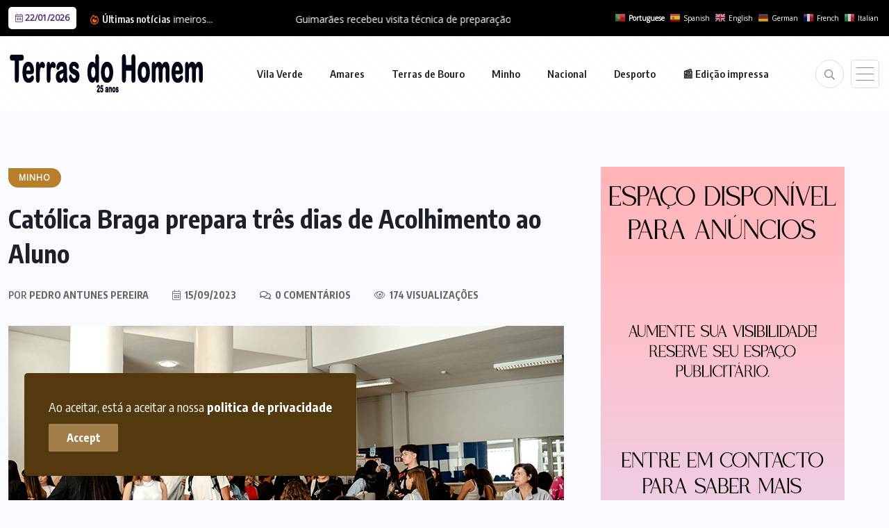

--- FILE ---
content_type: text/html; charset=UTF-8
request_url: https://terrasdohomem.pt/2023/09/15/catolica-braga-prepara-tres-dias-de-acolhimento-ao-aluno/
body_size: 18504
content:
<!doctype html>
<html lang="pt-PT" >
<head>
	<meta charset="UTF-8">
	<meta name="viewport" content="width=device-width, initial-scale=1">
	<link rel="profile" href="https://gmpg.org/xfn/11">
	
<!-- Author Meta Tags by Molongui Authorship, visit: https://wordpress.org/plugins/molongui-authorship/ -->
<meta name="author" content="Pedro Antunes Pereira">
<!-- /Molongui Authorship -->

<meta name='robots' content='index, follow, max-image-preview:large, max-snippet:-1, max-video-preview:-1' />
	<style>img:is([sizes="auto" i], [sizes^="auto," i]) { contain-intrinsic-size: 3000px 1500px }</style>
	
	<!-- This site is optimized with the Yoast SEO plugin v26.0 - https://yoast.com/wordpress/plugins/seo/ -->
	<title>Católica Braga prepara três dias de Acolhimento ao Aluno &#8226; Terras do Homem</title>
	<meta name="description" content="Centro Regional de Braga abriu as suas portas para receber os novos estudantes" />
	<link rel="canonical" href="https://terrasdohomem.pt/2023/09/15/catolica-braga-prepara-tres-dias-de-acolhimento-ao-aluno/" />
	<meta property="og:locale" content="pt_PT" />
	<meta property="og:type" content="article" />
	<meta property="og:title" content="Católica Braga prepara três dias de Acolhimento ao Aluno &#8226; Terras do Homem" />
	<meta property="og:description" content="Centro Regional de Braga abriu as suas portas para receber os novos estudantes" />
	<meta property="og:url" content="https://terrasdohomem.pt/2023/09/15/catolica-braga-prepara-tres-dias-de-acolhimento-ao-aluno/" />
	<meta property="og:site_name" content="Terras do Homem" />
	<meta property="article:publisher" content="https://www.facebook.com/terrasdohomem.jornal/" />
	<meta property="article:published_time" content="2023-09-15T12:17:38+00:00" />
	<meta property="og:image" content="https://terrasdohomem.pt/wp-content/uploads/2023/09/Alunos-Catolica.jpg" />
	<meta property="og:image:width" content="800" />
	<meta property="og:image:height" content="445" />
	<meta property="og:image:type" content="image/jpeg" />
	<meta name="author" content="Pedro Antunes Pereira" />
	<script type="application/ld+json" class="yoast-schema-graph">{"@context":"https://schema.org","@graph":[{"@type":"NewsArticle","@id":"https://terrasdohomem.pt/2023/09/15/catolica-braga-prepara-tres-dias-de-acolhimento-ao-aluno/#article","isPartOf":{"@id":"https://terrasdohomem.pt/2023/09/15/catolica-braga-prepara-tres-dias-de-acolhimento-ao-aluno/"},"author":{"name":"Pedro Antunes Pereira","@id":"http://terrasdohomem.pt/#/schema/person/6f0d3b4d0e6802479608eb57e832cbcd"},"headline":"Católica Braga prepara três dias de Acolhimento ao Aluno","datePublished":"2023-09-15T12:17:38+00:00","mainEntityOfPage":{"@id":"https://terrasdohomem.pt/2023/09/15/catolica-braga-prepara-tres-dias-de-acolhimento-ao-aluno/"},"wordCount":301,"commentCount":0,"publisher":{"@id":"http://terrasdohomem.pt/#organization"},"image":{"@id":"https://terrasdohomem.pt/2023/09/15/catolica-braga-prepara-tres-dias-de-acolhimento-ao-aluno/#primaryimage"},"thumbnailUrl":"https://terrasdohomem.pt/wp-content/uploads/2023/09/Alunos-Catolica.jpg","keywords":["Alunos","Braga","Universidade Católica"],"articleSection":["Minho"],"inLanguage":"pt-PT","potentialAction":[{"@type":"CommentAction","name":"Comment","target":["https://terrasdohomem.pt/2023/09/15/catolica-braga-prepara-tres-dias-de-acolhimento-ao-aluno/#respond"]}]},{"@type":"WebPage","@id":"https://terrasdohomem.pt/2023/09/15/catolica-braga-prepara-tres-dias-de-acolhimento-ao-aluno/","url":"https://terrasdohomem.pt/2023/09/15/catolica-braga-prepara-tres-dias-de-acolhimento-ao-aluno/","name":"Católica Braga prepara três dias de Acolhimento ao Aluno &#8226; Terras do Homem","isPartOf":{"@id":"http://terrasdohomem.pt/#website"},"primaryImageOfPage":{"@id":"https://terrasdohomem.pt/2023/09/15/catolica-braga-prepara-tres-dias-de-acolhimento-ao-aluno/#primaryimage"},"image":{"@id":"https://terrasdohomem.pt/2023/09/15/catolica-braga-prepara-tres-dias-de-acolhimento-ao-aluno/#primaryimage"},"thumbnailUrl":"https://terrasdohomem.pt/wp-content/uploads/2023/09/Alunos-Catolica.jpg","datePublished":"2023-09-15T12:17:38+00:00","description":"Centro Regional de Braga abriu as suas portas para receber os novos estudantes","breadcrumb":{"@id":"https://terrasdohomem.pt/2023/09/15/catolica-braga-prepara-tres-dias-de-acolhimento-ao-aluno/#breadcrumb"},"inLanguage":"pt-PT","potentialAction":[{"@type":"ReadAction","target":["https://terrasdohomem.pt/2023/09/15/catolica-braga-prepara-tres-dias-de-acolhimento-ao-aluno/"]}]},{"@type":"ImageObject","inLanguage":"pt-PT","@id":"https://terrasdohomem.pt/2023/09/15/catolica-braga-prepara-tres-dias-de-acolhimento-ao-aluno/#primaryimage","url":"https://terrasdohomem.pt/wp-content/uploads/2023/09/Alunos-Catolica.jpg","contentUrl":"https://terrasdohomem.pt/wp-content/uploads/2023/09/Alunos-Catolica.jpg","width":800,"height":445},{"@type":"BreadcrumbList","@id":"https://terrasdohomem.pt/2023/09/15/catolica-braga-prepara-tres-dias-de-acolhimento-ao-aluno/#breadcrumb","itemListElement":[{"@type":"ListItem","position":1,"name":"Início","item":"http://terrasdohomem.pt/"},{"@type":"ListItem","position":2,"name":"Católica Braga prepara três dias de Acolhimento ao Aluno"}]},{"@type":"WebSite","@id":"http://terrasdohomem.pt/#website","url":"http://terrasdohomem.pt/","name":"Terras do Homem","description":"","publisher":{"@id":"http://terrasdohomem.pt/#organization"},"potentialAction":[{"@type":"SearchAction","target":{"@type":"EntryPoint","urlTemplate":"http://terrasdohomem.pt/?s={search_term_string}"},"query-input":{"@type":"PropertyValueSpecification","valueRequired":true,"valueName":"search_term_string"}}],"inLanguage":"pt-PT"},{"@type":"Organization","@id":"http://terrasdohomem.pt/#organization","name":"Terras do Homem","url":"http://terrasdohomem.pt/","logo":{"@type":"ImageObject","inLanguage":"pt-PT","@id":"http://terrasdohomem.pt/#/schema/logo/image/","url":"https://i0.wp.com/terrasdohomem.pt/wp-content/uploads/2025/09/favicon.jpg?fit=220%2C220&ssl=1","contentUrl":"https://i0.wp.com/terrasdohomem.pt/wp-content/uploads/2025/09/favicon.jpg?fit=220%2C220&ssl=1","width":220,"height":220,"caption":"Terras do Homem"},"image":{"@id":"http://terrasdohomem.pt/#/schema/logo/image/"},"sameAs":["https://www.facebook.com/terrasdohomem.jornal/","https://www.youtube.com/channel/UCrLIwQh0Ft93CVi24O57Y3w"]},{"@type":"Person","@id":"http://terrasdohomem.pt/#/schema/person/6f0d3b4d0e6802479608eb57e832cbcd","name":"Pedro Antunes Pereira","image":{"@type":"ImageObject","inLanguage":"pt-PT","@id":"http://terrasdohomem.pt/#/schema/person/image/","url":"https://secure.gravatar.com/avatar/687d12a73e6341b75a4a1de8e196e89e635a4b05831cca45bb506cd20ec54f24?s=96&d=mm&r=g","contentUrl":"https://secure.gravatar.com/avatar/687d12a73e6341b75a4a1de8e196e89e635a4b05831cca45bb506cd20ec54f24?s=96&d=mm&r=g","caption":"Pedro Antunes Pereira"},"url":"https://terrasdohomem.pt/author/admin/"}]}</script>
	<!-- / Yoast SEO plugin. -->


<link rel='dns-prefetch' href='//fonts.googleapis.com' />
<link rel="alternate" type="application/rss+xml" title="Terras do Homem &raquo; Feed" href="https://terrasdohomem.pt/feed/" />
<link rel="alternate" type="application/rss+xml" title="Terras do Homem &raquo; Feed de comentários" href="https://terrasdohomem.pt/comments/feed/" />
<link rel="alternate" type="application/rss+xml" title="Feed de comentários de Terras do Homem &raquo; Católica Braga prepara três dias de Acolhimento ao Aluno" href="https://terrasdohomem.pt/2023/09/15/catolica-braga-prepara-tres-dias-de-acolhimento-ao-aluno/feed/" />
<script>
window._wpemojiSettings = {"baseUrl":"https:\/\/s.w.org\/images\/core\/emoji\/16.0.1\/72x72\/","ext":".png","svgUrl":"https:\/\/s.w.org\/images\/core\/emoji\/16.0.1\/svg\/","svgExt":".svg","source":{"concatemoji":"https:\/\/terrasdohomem.pt\/wp-includes\/js\/wp-emoji-release.min.js?ver=6.8.3"}};
/*! This file is auto-generated */
!function(s,n){var o,i,e;function c(e){try{var t={supportTests:e,timestamp:(new Date).valueOf()};sessionStorage.setItem(o,JSON.stringify(t))}catch(e){}}function p(e,t,n){e.clearRect(0,0,e.canvas.width,e.canvas.height),e.fillText(t,0,0);var t=new Uint32Array(e.getImageData(0,0,e.canvas.width,e.canvas.height).data),a=(e.clearRect(0,0,e.canvas.width,e.canvas.height),e.fillText(n,0,0),new Uint32Array(e.getImageData(0,0,e.canvas.width,e.canvas.height).data));return t.every(function(e,t){return e===a[t]})}function u(e,t){e.clearRect(0,0,e.canvas.width,e.canvas.height),e.fillText(t,0,0);for(var n=e.getImageData(16,16,1,1),a=0;a<n.data.length;a++)if(0!==n.data[a])return!1;return!0}function f(e,t,n,a){switch(t){case"flag":return n(e,"\ud83c\udff3\ufe0f\u200d\u26a7\ufe0f","\ud83c\udff3\ufe0f\u200b\u26a7\ufe0f")?!1:!n(e,"\ud83c\udde8\ud83c\uddf6","\ud83c\udde8\u200b\ud83c\uddf6")&&!n(e,"\ud83c\udff4\udb40\udc67\udb40\udc62\udb40\udc65\udb40\udc6e\udb40\udc67\udb40\udc7f","\ud83c\udff4\u200b\udb40\udc67\u200b\udb40\udc62\u200b\udb40\udc65\u200b\udb40\udc6e\u200b\udb40\udc67\u200b\udb40\udc7f");case"emoji":return!a(e,"\ud83e\udedf")}return!1}function g(e,t,n,a){var r="undefined"!=typeof WorkerGlobalScope&&self instanceof WorkerGlobalScope?new OffscreenCanvas(300,150):s.createElement("canvas"),o=r.getContext("2d",{willReadFrequently:!0}),i=(o.textBaseline="top",o.font="600 32px Arial",{});return e.forEach(function(e){i[e]=t(o,e,n,a)}),i}function t(e){var t=s.createElement("script");t.src=e,t.defer=!0,s.head.appendChild(t)}"undefined"!=typeof Promise&&(o="wpEmojiSettingsSupports",i=["flag","emoji"],n.supports={everything:!0,everythingExceptFlag:!0},e=new Promise(function(e){s.addEventListener("DOMContentLoaded",e,{once:!0})}),new Promise(function(t){var n=function(){try{var e=JSON.parse(sessionStorage.getItem(o));if("object"==typeof e&&"number"==typeof e.timestamp&&(new Date).valueOf()<e.timestamp+604800&&"object"==typeof e.supportTests)return e.supportTests}catch(e){}return null}();if(!n){if("undefined"!=typeof Worker&&"undefined"!=typeof OffscreenCanvas&&"undefined"!=typeof URL&&URL.createObjectURL&&"undefined"!=typeof Blob)try{var e="postMessage("+g.toString()+"("+[JSON.stringify(i),f.toString(),p.toString(),u.toString()].join(",")+"));",a=new Blob([e],{type:"text/javascript"}),r=new Worker(URL.createObjectURL(a),{name:"wpTestEmojiSupports"});return void(r.onmessage=function(e){c(n=e.data),r.terminate(),t(n)})}catch(e){}c(n=g(i,f,p,u))}t(n)}).then(function(e){for(var t in e)n.supports[t]=e[t],n.supports.everything=n.supports.everything&&n.supports[t],"flag"!==t&&(n.supports.everythingExceptFlag=n.supports.everythingExceptFlag&&n.supports[t]);n.supports.everythingExceptFlag=n.supports.everythingExceptFlag&&!n.supports.flag,n.DOMReady=!1,n.readyCallback=function(){n.DOMReady=!0}}).then(function(){return e}).then(function(){var e;n.supports.everything||(n.readyCallback(),(e=n.source||{}).concatemoji?t(e.concatemoji):e.wpemoji&&e.twemoji&&(t(e.twemoji),t(e.wpemoji)))}))}((window,document),window._wpemojiSettings);
</script>
<style id='wp-emoji-styles-inline-css'>

	img.wp-smiley, img.emoji {
		display: inline !important;
		border: none !important;
		box-shadow: none !important;
		height: 1em !important;
		width: 1em !important;
		margin: 0 0.07em !important;
		vertical-align: -0.1em !important;
		background: none !important;
		padding: 0 !important;
	}
</style>
<link rel='stylesheet' id='wp-block-library-css' href='https://terrasdohomem.pt/wp-includes/css/dist/block-library/style.min.css?ver=6.8.3' media='all' />
<style id='classic-theme-styles-inline-css'>
/*! This file is auto-generated */
.wp-block-button__link{color:#fff;background-color:#32373c;border-radius:9999px;box-shadow:none;text-decoration:none;padding:calc(.667em + 2px) calc(1.333em + 2px);font-size:1.125em}.wp-block-file__button{background:#32373c;color:#fff;text-decoration:none}
</style>
<style id='global-styles-inline-css'>
:root{--wp--preset--aspect-ratio--square: 1;--wp--preset--aspect-ratio--4-3: 4/3;--wp--preset--aspect-ratio--3-4: 3/4;--wp--preset--aspect-ratio--3-2: 3/2;--wp--preset--aspect-ratio--2-3: 2/3;--wp--preset--aspect-ratio--16-9: 16/9;--wp--preset--aspect-ratio--9-16: 9/16;--wp--preset--color--black: #000000;--wp--preset--color--cyan-bluish-gray: #abb8c3;--wp--preset--color--white: #ffffff;--wp--preset--color--pale-pink: #f78da7;--wp--preset--color--vivid-red: #cf2e2e;--wp--preset--color--luminous-vivid-orange: #ff6900;--wp--preset--color--luminous-vivid-amber: #fcb900;--wp--preset--color--light-green-cyan: #7bdcb5;--wp--preset--color--vivid-green-cyan: #00d084;--wp--preset--color--pale-cyan-blue: #8ed1fc;--wp--preset--color--vivid-cyan-blue: #0693e3;--wp--preset--color--vivid-purple: #9b51e0;--wp--preset--gradient--vivid-cyan-blue-to-vivid-purple: linear-gradient(135deg,rgba(6,147,227,1) 0%,rgb(155,81,224) 100%);--wp--preset--gradient--light-green-cyan-to-vivid-green-cyan: linear-gradient(135deg,rgb(122,220,180) 0%,rgb(0,208,130) 100%);--wp--preset--gradient--luminous-vivid-amber-to-luminous-vivid-orange: linear-gradient(135deg,rgba(252,185,0,1) 0%,rgba(255,105,0,1) 100%);--wp--preset--gradient--luminous-vivid-orange-to-vivid-red: linear-gradient(135deg,rgba(255,105,0,1) 0%,rgb(207,46,46) 100%);--wp--preset--gradient--very-light-gray-to-cyan-bluish-gray: linear-gradient(135deg,rgb(238,238,238) 0%,rgb(169,184,195) 100%);--wp--preset--gradient--cool-to-warm-spectrum: linear-gradient(135deg,rgb(74,234,220) 0%,rgb(151,120,209) 20%,rgb(207,42,186) 40%,rgb(238,44,130) 60%,rgb(251,105,98) 80%,rgb(254,248,76) 100%);--wp--preset--gradient--blush-light-purple: linear-gradient(135deg,rgb(255,206,236) 0%,rgb(152,150,240) 100%);--wp--preset--gradient--blush-bordeaux: linear-gradient(135deg,rgb(254,205,165) 0%,rgb(254,45,45) 50%,rgb(107,0,62) 100%);--wp--preset--gradient--luminous-dusk: linear-gradient(135deg,rgb(255,203,112) 0%,rgb(199,81,192) 50%,rgb(65,88,208) 100%);--wp--preset--gradient--pale-ocean: linear-gradient(135deg,rgb(255,245,203) 0%,rgb(182,227,212) 50%,rgb(51,167,181) 100%);--wp--preset--gradient--electric-grass: linear-gradient(135deg,rgb(202,248,128) 0%,rgb(113,206,126) 100%);--wp--preset--gradient--midnight: linear-gradient(135deg,rgb(2,3,129) 0%,rgb(40,116,252) 100%);--wp--preset--font-size--small: 13px;--wp--preset--font-size--medium: 20px;--wp--preset--font-size--large: 36px;--wp--preset--font-size--x-large: 42px;--wp--preset--spacing--20: 0.44rem;--wp--preset--spacing--30: 0.67rem;--wp--preset--spacing--40: 1rem;--wp--preset--spacing--50: 1.5rem;--wp--preset--spacing--60: 2.25rem;--wp--preset--spacing--70: 3.38rem;--wp--preset--spacing--80: 5.06rem;--wp--preset--shadow--natural: 6px 6px 9px rgba(0, 0, 0, 0.2);--wp--preset--shadow--deep: 12px 12px 50px rgba(0, 0, 0, 0.4);--wp--preset--shadow--sharp: 6px 6px 0px rgba(0, 0, 0, 0.2);--wp--preset--shadow--outlined: 6px 6px 0px -3px rgba(255, 255, 255, 1), 6px 6px rgba(0, 0, 0, 1);--wp--preset--shadow--crisp: 6px 6px 0px rgba(0, 0, 0, 1);}:where(.is-layout-flex){gap: 0.5em;}:where(.is-layout-grid){gap: 0.5em;}body .is-layout-flex{display: flex;}.is-layout-flex{flex-wrap: wrap;align-items: center;}.is-layout-flex > :is(*, div){margin: 0;}body .is-layout-grid{display: grid;}.is-layout-grid > :is(*, div){margin: 0;}:where(.wp-block-columns.is-layout-flex){gap: 2em;}:where(.wp-block-columns.is-layout-grid){gap: 2em;}:where(.wp-block-post-template.is-layout-flex){gap: 1.25em;}:where(.wp-block-post-template.is-layout-grid){gap: 1.25em;}.has-black-color{color: var(--wp--preset--color--black) !important;}.has-cyan-bluish-gray-color{color: var(--wp--preset--color--cyan-bluish-gray) !important;}.has-white-color{color: var(--wp--preset--color--white) !important;}.has-pale-pink-color{color: var(--wp--preset--color--pale-pink) !important;}.has-vivid-red-color{color: var(--wp--preset--color--vivid-red) !important;}.has-luminous-vivid-orange-color{color: var(--wp--preset--color--luminous-vivid-orange) !important;}.has-luminous-vivid-amber-color{color: var(--wp--preset--color--luminous-vivid-amber) !important;}.has-light-green-cyan-color{color: var(--wp--preset--color--light-green-cyan) !important;}.has-vivid-green-cyan-color{color: var(--wp--preset--color--vivid-green-cyan) !important;}.has-pale-cyan-blue-color{color: var(--wp--preset--color--pale-cyan-blue) !important;}.has-vivid-cyan-blue-color{color: var(--wp--preset--color--vivid-cyan-blue) !important;}.has-vivid-purple-color{color: var(--wp--preset--color--vivid-purple) !important;}.has-black-background-color{background-color: var(--wp--preset--color--black) !important;}.has-cyan-bluish-gray-background-color{background-color: var(--wp--preset--color--cyan-bluish-gray) !important;}.has-white-background-color{background-color: var(--wp--preset--color--white) !important;}.has-pale-pink-background-color{background-color: var(--wp--preset--color--pale-pink) !important;}.has-vivid-red-background-color{background-color: var(--wp--preset--color--vivid-red) !important;}.has-luminous-vivid-orange-background-color{background-color: var(--wp--preset--color--luminous-vivid-orange) !important;}.has-luminous-vivid-amber-background-color{background-color: var(--wp--preset--color--luminous-vivid-amber) !important;}.has-light-green-cyan-background-color{background-color: var(--wp--preset--color--light-green-cyan) !important;}.has-vivid-green-cyan-background-color{background-color: var(--wp--preset--color--vivid-green-cyan) !important;}.has-pale-cyan-blue-background-color{background-color: var(--wp--preset--color--pale-cyan-blue) !important;}.has-vivid-cyan-blue-background-color{background-color: var(--wp--preset--color--vivid-cyan-blue) !important;}.has-vivid-purple-background-color{background-color: var(--wp--preset--color--vivid-purple) !important;}.has-black-border-color{border-color: var(--wp--preset--color--black) !important;}.has-cyan-bluish-gray-border-color{border-color: var(--wp--preset--color--cyan-bluish-gray) !important;}.has-white-border-color{border-color: var(--wp--preset--color--white) !important;}.has-pale-pink-border-color{border-color: var(--wp--preset--color--pale-pink) !important;}.has-vivid-red-border-color{border-color: var(--wp--preset--color--vivid-red) !important;}.has-luminous-vivid-orange-border-color{border-color: var(--wp--preset--color--luminous-vivid-orange) !important;}.has-luminous-vivid-amber-border-color{border-color: var(--wp--preset--color--luminous-vivid-amber) !important;}.has-light-green-cyan-border-color{border-color: var(--wp--preset--color--light-green-cyan) !important;}.has-vivid-green-cyan-border-color{border-color: var(--wp--preset--color--vivid-green-cyan) !important;}.has-pale-cyan-blue-border-color{border-color: var(--wp--preset--color--pale-cyan-blue) !important;}.has-vivid-cyan-blue-border-color{border-color: var(--wp--preset--color--vivid-cyan-blue) !important;}.has-vivid-purple-border-color{border-color: var(--wp--preset--color--vivid-purple) !important;}.has-vivid-cyan-blue-to-vivid-purple-gradient-background{background: var(--wp--preset--gradient--vivid-cyan-blue-to-vivid-purple) !important;}.has-light-green-cyan-to-vivid-green-cyan-gradient-background{background: var(--wp--preset--gradient--light-green-cyan-to-vivid-green-cyan) !important;}.has-luminous-vivid-amber-to-luminous-vivid-orange-gradient-background{background: var(--wp--preset--gradient--luminous-vivid-amber-to-luminous-vivid-orange) !important;}.has-luminous-vivid-orange-to-vivid-red-gradient-background{background: var(--wp--preset--gradient--luminous-vivid-orange-to-vivid-red) !important;}.has-very-light-gray-to-cyan-bluish-gray-gradient-background{background: var(--wp--preset--gradient--very-light-gray-to-cyan-bluish-gray) !important;}.has-cool-to-warm-spectrum-gradient-background{background: var(--wp--preset--gradient--cool-to-warm-spectrum) !important;}.has-blush-light-purple-gradient-background{background: var(--wp--preset--gradient--blush-light-purple) !important;}.has-blush-bordeaux-gradient-background{background: var(--wp--preset--gradient--blush-bordeaux) !important;}.has-luminous-dusk-gradient-background{background: var(--wp--preset--gradient--luminous-dusk) !important;}.has-pale-ocean-gradient-background{background: var(--wp--preset--gradient--pale-ocean) !important;}.has-electric-grass-gradient-background{background: var(--wp--preset--gradient--electric-grass) !important;}.has-midnight-gradient-background{background: var(--wp--preset--gradient--midnight) !important;}.has-small-font-size{font-size: var(--wp--preset--font-size--small) !important;}.has-medium-font-size{font-size: var(--wp--preset--font-size--medium) !important;}.has-large-font-size{font-size: var(--wp--preset--font-size--large) !important;}.has-x-large-font-size{font-size: var(--wp--preset--font-size--x-large) !important;}
:where(.wp-block-post-template.is-layout-flex){gap: 1.25em;}:where(.wp-block-post-template.is-layout-grid){gap: 1.25em;}
:where(.wp-block-columns.is-layout-flex){gap: 2em;}:where(.wp-block-columns.is-layout-grid){gap: 2em;}
:root :where(.wp-block-pullquote){font-size: 1.5em;line-height: 1.6;}
</style>
<link rel='stylesheet' id='benqu-custom-fonts-css' href='https://fonts.googleapis.com/css?family=DM+Sans%3A400%2C400i%2C500%2C500i%2C700%2C700i%7CEncode+Sans+Condensed%3A100%2C200%2C300%2C400%2C500%2C600%2C700%2C800%2C900%7CLora%3A400%2C400i%2C500%2C500i%2C600%2C600i%2C700%2C700i&#038;subset=latin' media='all' />
<link rel='stylesheet' id='bootstrap-css' href='https://terrasdohomem.pt/wp-content/themes/benqu/assets/css/bootstrap.min.css?ver=6.8.3' media='all' />
<link rel='stylesheet' id='font-awesome-all-css' href='https://terrasdohomem.pt/wp-content/themes/benqu/assets/fonts/fontawesome/css/all.min.css?ver=6.8.3' media='all' />
<link rel='stylesheet' id='sidebarnav-css' href='https://terrasdohomem.pt/wp-content/themes/benqu/assets/css/sidebarnav.min.css?ver=6.8.3' media='all' />
<link rel='stylesheet' id='animation-css' href='https://terrasdohomem.pt/wp-content/themes/benqu/assets/css/animation.css?ver=6.8.3' media='all' />
<link rel='stylesheet' id='owl-carousel-css' href='https://terrasdohomem.pt/wp-content/themes/benqu/assets/css/owl.carousel.min.css?ver=6.8.3' media='all' />
<link rel='stylesheet' id='slick-slider-css' href='https://terrasdohomem.pt/wp-content/themes/benqu/assets/css/slick.css?ver=6.8.3' media='all' />
<link rel='stylesheet' id='magnific-popup-css' href='https://terrasdohomem.pt/wp-content/themes/benqu/assets/css/magnific-popup.css?ver=6.8.3' media='all' />
<link rel='stylesheet' id='metis-menu-css' href='https://terrasdohomem.pt/wp-content/themes/benqu/assets/css/metis-menu.css?ver=6.8.3' media='all' />
<link rel='stylesheet' id='benqu-post-css' href='https://terrasdohomem.pt/wp-content/themes/benqu/assets/css/post-style.css?ver=6.8.3' media='all' />
<link rel='stylesheet' id='benqu-main-css' href='https://terrasdohomem.pt/wp-content/themes/benqu/assets/css/benqu-style.css?ver=6.8.3' media='all' />
<link rel='stylesheet' id='benqu-responsive-css' href='https://terrasdohomem.pt/wp-content/themes/benqu/assets/css/responsive.css?ver=6.8.3' media='all' />
<link rel='stylesheet' id='benqu-style-css' href='https://terrasdohomem.pt/wp-content/themes/benqu-child/style.css?ver=1.0' media='all' />
<link rel='stylesheet' id='benqu-theme-custom-style-css' href='https://terrasdohomem.pt/wp-content/themes/benqu/assets/css/custom-style.css?ver=6.8.3' media='all' />
<style id='benqu-theme-custom-style-inline-css'>
        
        :root {
            --color-primary: #181b1e;
        }
    
</style>
<link rel='stylesheet' id='dflip-style-css' href='https://terrasdohomem.pt/wp-content/plugins/3d-flipbook-dflip-lite/assets/css/dflip.min.css?ver=2.3.75' media='all' />
<link rel='stylesheet' id='csf-google-web-fonts-css' href='//fonts.googleapis.com/css?family=Open%20Sans:400&#038;display=swap' media='all' />
<script src="https://terrasdohomem.pt/wp-includes/js/jquery/jquery.min.js?ver=3.7.1" id="jquery-core-js"></script>
<script src="https://terrasdohomem.pt/wp-includes/js/jquery/jquery-migrate.min.js?ver=3.4.1" id="jquery-migrate-js"></script>
<link rel="https://api.w.org/" href="https://terrasdohomem.pt/wp-json/" /><link rel="alternate" title="JSON" type="application/json" href="https://terrasdohomem.pt/wp-json/wp/v2/posts/67466" /><link rel="EditURI" type="application/rsd+xml" title="RSD" href="https://terrasdohomem.pt/xmlrpc.php?rsd" />
<meta name="generator" content="WordPress 6.8.3" />
<link rel='shortlink' href='https://terrasdohomem.pt/?p=67466' />
<link rel="alternate" title="oEmbed (JSON)" type="application/json+oembed" href="https://terrasdohomem.pt/wp-json/oembed/1.0/embed?url=https%3A%2F%2Fterrasdohomem.pt%2F2023%2F09%2F15%2Fcatolica-braga-prepara-tres-dias-de-acolhimento-ao-aluno%2F" />
<link rel="alternate" title="oEmbed (XML)" type="text/xml+oembed" href="https://terrasdohomem.pt/wp-json/oembed/1.0/embed?url=https%3A%2F%2Fterrasdohomem.pt%2F2023%2F09%2F15%2Fcatolica-braga-prepara-tres-dias-de-acolhimento-ao-aluno%2F&#038;format=xml" />
            <style>
                .molongui-disabled-link
                {
                    border-bottom: none !important;
                    text-decoration: none !important;
                    color: inherit !important;
                    cursor: inherit !important;
                }
                .molongui-disabled-link:hover,
                .molongui-disabled-link:hover span
                {
                    border-bottom: none !important;
                    text-decoration: none !important;
                    color: inherit !important;
                    cursor: inherit !important;
                }
            </style>
            <link rel="pingback" href="https://terrasdohomem.pt/xmlrpc.php"><meta name="generator" content="Elementor 3.32.3; settings: css_print_method-external, google_font-enabled, font_display-auto">
			<style>
				.e-con.e-parent:nth-of-type(n+4):not(.e-lazyloaded):not(.e-no-lazyload),
				.e-con.e-parent:nth-of-type(n+4):not(.e-lazyloaded):not(.e-no-lazyload) * {
					background-image: none !important;
				}
				@media screen and (max-height: 1024px) {
					.e-con.e-parent:nth-of-type(n+3):not(.e-lazyloaded):not(.e-no-lazyload),
					.e-con.e-parent:nth-of-type(n+3):not(.e-lazyloaded):not(.e-no-lazyload) * {
						background-image: none !important;
					}
				}
				@media screen and (max-height: 640px) {
					.e-con.e-parent:nth-of-type(n+2):not(.e-lazyloaded):not(.e-no-lazyload),
					.e-con.e-parent:nth-of-type(n+2):not(.e-lazyloaded):not(.e-no-lazyload) * {
						background-image: none !important;
					}
				}
			</style>
					<style type="text/css">
					.site-title a,
			.site-description {
				color: #6d3914;
			}
				</style>
		<style type="text/css">body{font-family:"Open Sans";font-weight:normal;}</style><link rel="icon" href="https://terrasdohomem.pt/wp-content/uploads/2025/09/favicon-100x100.jpg" sizes="32x32" />
<link rel="icon" href="https://terrasdohomem.pt/wp-content/uploads/2025/09/favicon.jpg" sizes="192x192" />
<link rel="apple-touch-icon" href="https://terrasdohomem.pt/wp-content/uploads/2025/09/favicon.jpg" />
<meta name="msapplication-TileImage" content="https://terrasdohomem.pt/wp-content/uploads/2025/09/favicon.jpg" />
		<style id="wp-custom-css">
			/* ==============================
   CORES E TEXTO
============================== */
.editorial,
.editorial h3 {
  color: white;
}

div.textwidget.custom-html-widget a {
  color: white;
  text-decoration: underline;
}

.benqu-page-interal {
  padding: 30px 0;
}

.pfy_single_post_wrapper footer.entry-footer {
  border: 0px solid #e7e7e7;
  border-radius: 2px;
  padding: 40px 30px;
}

.df-popup-thumb span.df-book-title {
    bottom: 0;
    opacity: 1;
}

.widget.widget_rss .rsswidget {
  color: #fff !important
}

a.glink span {
  margin-right: 10px;
  font-size: 10px;
  vertical-align: middle;
  color: white !important;
}

/* ==============================
   LOGO E ELEMENTOS OCULTOS
============================== */
.sidebar-logo {
  display: none !important;
}

.trp-floating-switcher {
  display: none;
}

/* ==============================
   HEADER E MENU
============================== */
header.benqu-main-header.pfy-header-2 .header-menu {
  background: #fff;	
  padding: 20px 0;background-color: #ffffff;
opacity: 1;
background: repeating-linear-gradient( 45deg, #fdfdfd, #fdfdfd 3px, #ffffff 3px, #ffffff 15px );
}

.site-navigation ul#menu-primary li {
    display: inline-block;
    transition: transform 0.5s ease, text-decoration 0.5s ease;
}

.site-navigation ul#menu-primary li a {
    text-decoration: none;
    display: inline-block;
}

.site-navigation ul#menu-primary li:hover a {
    text-decoration: underline;
    transform: scale(1.1);
    transition: transform 0.5s ease, text-decoration 0.5s ease;
}


.mainmenu .site-navigation .navigation li a {
  font-size: 15px;
  font-weight: 600;
  padding-right: 35px;
}

.stickyHeader {
  position: absolute;
}

/* ==============================
   CATEGORIAS
============================== */
.pfy-cate-item-wrap.cat-style1 .pfy-cat-item a {
  display: block;
  text-align: center;
  padding: 35px !important;
  text-transform: uppercase;
  font-size: 12px !important;
  font-weight: 700;
  font-family: 'Encode Sans Condensed', sans-serif;
  position: relative;
  text-shadow: 1px 1px 3px black; /* sobrescreve white */
  z-index: 10000;
  color: #fff;
  letter-spacing: 0px;
}

/* ==============================
   POST META E TÍTULOS
============================== */
.pfy-post-gd-meta li {
  list-style: none;
  position: relative;
  padding-left: 0;
}

li::marker {
  color: #3b60fe;
  font-size: 0px;
  content: "";
}

.elementor-element-18505b4 .pfy-post-title,
.elementor-element-1705fa9 .pfy-post-title {
  display: -webkit-box;
  -webkit-line-clamp: 4; /* força 4 linhas */
  -webkit-box-orient: vertical;
  overflow: hidden;
  min-height: calc(1.4em * 4); /* 4 linhas (1.4 é line-height) */
  line-height: 1.3em;
}

/* ==============================
   COOKIES
============================== */
.bnq__cookie_area {
  background: #55390e;
}

.bnq__cookie_area button {
  background: #a27f4a;
}
		</style>
		</head>

<body class="wp-singular post-template-default single single-post postid-67466 single-format-standard wp-custom-logo wp-theme-benqu wp-child-theme-benqu-child elementor-default elementor-kit-1149">
<div class="bnq__cookie_area">
    <p>Ao aceitar, está a aceitar a nossa <a href="https://terrasdohomem.pt/politica-de-privacidade/">politica de privacidade</a></p>
    <div>
        <button class="bnq__cookie_btn">Accept</button>
    </div>
</div>
<div class="pfy-main-wrapper">
    <div class="benqu_header_search">
        <div class="container">
            <div class="row d-flex justify-content-center">
                <div class="col-md-12">
                    <form method="get" action="https://terrasdohomem.pt/">
                        <input type="search" name="s" id="search" value="" placeholder="Search Headlines, News..." />
                        <i class="close-btn fal fa-times"></i>
                    </form>
                </div>
            </div>
        </div>
    </div>
 <header class="benqu-main-header pfy-header-2">
        <div class="pfy-top-bar" id="pfytopbar">
        <div class="container">
            <div class="row">
                <div class="col-lg-7 col-md-7 col-6">
                    <div class="pfy-top-left">
                                                <div class="topbar-date">
                            <span><i class="fal fa-calendar-alt"></i> 22/01/2026</span>
                        </div>
                                                <div class="tp-news-ticker">
                            <div class="breaking-heading"><i class="far fa-fire-alt"></i> Últimas notícias</div>
                            
<div class="pfy-breakingnews">
	<ul class="breaking-headline-active owl-carousel">	
				<li><a href="https://terrasdohomem.pt/2026/01/22/procura-por-personal-trainers-dispara-80-nos-primeiros-dias-do-ano/">Procura por Personal Trainers dispara 80% nos primeiros...</a></li>
				<li><a href="https://terrasdohomem.pt/2026/01/22/guimaraes-recebeu-visita-tecnica-de-preparacao-para-o-euresfo/">Guimarães recebeu visita técnica de preparação para o...</a></li>
				<li><a href="https://terrasdohomem.pt/2026/01/22/comprar-ou-arrendar-casa-em-portugal-comprar-exige-em-media-quase-30-anos-de-rendas/">Comprar ou arrendar casa em Portugal: comprar exige,...</a></li>
				<li><a href="https://terrasdohomem.pt/2026/01/22/suspeito-de-matar-jovem-em-braga-comeca-a-ser-julgado-na-segunda-feira/">Suspeito de matar jovem em Braga começa a...</a></li>
	    </ul>
</div>

                        </div>
                    </div>
                </div>
                <div class="col-lg-5 col-md-5 col-6 text-end">
                                            <div class="gtranslate_wrapper" id="gt-wrapper-71076302"></div>					
					

					
					
                </div>
            </div>
        </div>
    </div>
        
    <div id="stickyHeader" class="header-menu">
        <div class="container">
            <div class="header-menu-opt d-flex justify-content-between align-items-center">
                <div class="pfy-logo d-flex  align-items-center">
                                <a href="https://terrasdohomem.pt/" class="custom-logo-link" rel="home"><img width="286" height="60" src="https://terrasdohomem.pt/wp-content/uploads/2025/10/logo2.png" class="custom-logo" alt="Terras do Homem" decoding="async" /></a>                <a class="site-logo light-logo" href="https://terrasdohomem.pt/" >
            <img src="https://terrasdohomem.pt/wp-content/themes/benqu/assets/img/logo-white.svg" alt="Logo">
        </a>
                    </div>
                <div class="mainmenu">
                    <div class="site-navigation">
                        <ul id="menu-primary" class="navigation clearfix"><li id="menu-item-406" class="menu-item menu-item-type-taxonomy menu-item-object-category menu-item-406"><a href="https://terrasdohomem.pt/category/vila-verde/">Vila Verde</a></li>
<li id="menu-item-305" class="menu-item menu-item-type-taxonomy menu-item-object-category menu-item-305"><a href="https://terrasdohomem.pt/category/amares/">Amares</a></li>
<li id="menu-item-304" class="menu-item menu-item-type-taxonomy menu-item-object-category menu-item-304"><a href="https://terrasdohomem.pt/category/terras-de-bouro/">Terras de Bouro</a></li>
<li id="menu-item-803" class="menu-item menu-item-type-taxonomy menu-item-object-category current-post-ancestor current-menu-parent current-post-parent menu-item-803"><a href="https://terrasdohomem.pt/category/minho/">Minho</a></li>
<li id="menu-item-306" class="menu-item menu-item-type-taxonomy menu-item-object-category menu-item-306"><a href="https://terrasdohomem.pt/category/nacional/">Nacional</a></li>
<li id="menu-item-307" class="menu-item menu-item-type-taxonomy menu-item-object-category menu-item-307"><a href="https://terrasdohomem.pt/category/desporto/">Desporto</a></li>
<li id="menu-item-101328" class="menu-item menu-item-type-post_type menu-item-object-page menu-item-101328"><a href="https://terrasdohomem.pt/edicao-impressa/">&#x1f4f0; Edição impressa</a></li>
</ul>                    </div>
                </div>
                <div class="menu-right  d-flex justify-content-between align-items-center">
																					<span class="pfy-search-btn"><i class="far fa-search"></i></span>
										
																					<span class="pfy-sidebarnav"><img src="https://terrasdohomem.pt/wp-content/themes/benqu/assets/img/nav.svg" alt="Nav"></span>
										
                    <div class="hamburger_menu d-lg-none">
                        <a href="javascript:void(0);" class="active">
                            <div class="icon bar">
                                <img src="https://terrasdohomem.pt/wp-content/themes/benqu/assets/img/nav.svg" alt="Nav">
                            </div>
                        </a>
                    </div>
                </div>
            </div>
        </div>
    </div>
</header>
<div class="pfy-sidebar-wrap pfy-sidebar-box">
    <div class="pfy-sidebar-overlay pfy-sidebar-return"></div>
    <div class="pfy-sidebar-nav-widget">
        <div class="pfy-sidebar-wid-wrap">
            <div class="pfy-sidebar-close-wrap">
                <a href="#" class="pfy-sidebar-close">
                    <i class="fal fa-times"></i>
                </a>
            </div>
            <div class="pfy-sidebar-content">
                
                <!-- Sidebar Info Content -->
                <div class="pfy-sidebar-info-content">
                    <div class="content-inner">
                        <div class="sidebar-logo sidebar-style">
                                        <a class="site-logo light-logo" href="https://terrasdohomem.pt/" >
            <img src="https://terrasdohomem.pt/wp-content/themes/benqu/assets/img/logo-white.svg" alt="Logo">
        </a>
                                                        </div>
                                                <div class="pfy-sidebar-contact-info sidebar-style">
                            <section id="custom_html-3" class="widget_text widget widget_custom_html"><div class="textwidget custom-html-widget"><section class="editorial">
  <h3>DIRETOR</h3>
  <p>Pedro Antunes Pereira (CP-5930)</p>
	
	<h3>PROPRIETÁRIO</h3>
  <p>Araceli Francisca Martin Sabor</p>

  <h3>COLABORADORES</h3>
  <ul>
    <li>Pedro Antunes Pereira (CP-5930)</li>
    <li>Víctor Manuel Borges (CO-73)</li>
    <li>Carlos Mangas</li>
    <li>Unidade de Saúde Pública ACES Cávado II</li>    
  </ul> 
<br>	
  <h3>EDIÇÃO E REDAÇÃO</h3>
  <p>António Pedro Antunes Pereira Lenho</p>
</section>

<a href="https://terrasdohomem.pt/estatuto/">Estatuto Editorial</a></div></section>                        </div>
                                                <div class="pfy-sidebar-contact-info sidebar-style">

                                                            <p>Rua José António Cruz, nº 39, 3º Esq. Frt., 4715-343 Braga</p>
                            
                                                            <p>939 850 787</p>
                            
                                                            <p>terrasdohomem@gmail.com</p>
                                                        <!-- Sidebar Social Info -->
                                                    </div>
                        
                    </div>
                </div>
                
            </div>
        </div>
    </div>
</div>
<div class="body-overlay"></div>
<div class="slide-bar">
    <div class="close-mobile-menu">
        <a href="javascript:void(0);"><i class="fal fa-times"></i></a>
    </div>
    <nav class="side-mobile-menu d-lg-none">
        <div class="header-mobile-search">
            <form action="https://terrasdohomem.pt/" method="get">
                <input type="search" name="s" id="search-id" value="" placeholder="Search Here">
                <button type="submit"><i class="ti-search"></i></button>
            </form>
        </div>
        <div class="menu-primary-container"><ul id="pfy-mobile-menu" class="menu"><li class="menu-item menu-item-type-taxonomy menu-item-object-category menu-item-406"><a href="https://terrasdohomem.pt/category/vila-verde/">Vila Verde</a></li>
<li class="menu-item menu-item-type-taxonomy menu-item-object-category menu-item-305"><a href="https://terrasdohomem.pt/category/amares/">Amares</a></li>
<li class="menu-item menu-item-type-taxonomy menu-item-object-category menu-item-304"><a href="https://terrasdohomem.pt/category/terras-de-bouro/">Terras de Bouro</a></li>
<li class="menu-item menu-item-type-taxonomy menu-item-object-category current-post-ancestor current-menu-parent current-post-parent menu-item-803"><a href="https://terrasdohomem.pt/category/minho/">Minho</a></li>
<li class="menu-item menu-item-type-taxonomy menu-item-object-category menu-item-306"><a href="https://terrasdohomem.pt/category/nacional/">Nacional</a></li>
<li class="menu-item menu-item-type-taxonomy menu-item-object-category menu-item-307"><a href="https://terrasdohomem.pt/category/desporto/">Desporto</a></li>
<li class="menu-item menu-item-type-post_type menu-item-object-page menu-item-101328"><a href="https://terrasdohomem.pt/edicao-impressa/">&#x1f4f0; Edição impressa</a></li>
</ul></div>    </nav>
</div>
	<div id="pfy_reading_progress"></div>
	
	<div class="pfy_single_post_wrapper pfy-inter-wraap">
    <div class="container">
        <div class="row benqu-sticky-wrap">
            <div class="col-xl-8 benqu-sticky-item">
                                                        <div class="bnq__post_wap_loop">
                            <article id="post-67466" class="post-67466 post type-post status-publish format-standard has-post-thumbnail hentry category-minho tag-alunos tag-braga tag-universidade-catolica">
                                <header class="entry-header">
                                    		<a class="benqu-cate-badge parent-category" href="https://terrasdohomem.pt/category/minho/" style="background-color:#b77f2a">
			<span>Minho</span>
		</a>
	                                    <h1 class="entry-title">Católica Braga prepara três dias de Acolhimento ao Aluno</h1>                                    <div class="pfy-single-post-meta d-flex align-items-center">
                                        <ul>
                                            																							<li><span class="auth_by">POR</span> Pedro Antunes Pereira</li>
                                                                                        
																																													<li><i class="fal fa-calendar-alt"></i> 15/09/2023</li>
                                                                                        
																																													<li>
																									<i class="far fa-comments"></i>
																									0 
																									COMENTÁRIOS																							</li>
                                                                                        
																						                                                <li><i class="fal fa-eye"></i> 174 VISUALIZAÇÕES</li>
                                                                                    </ul>
                                        <div class="bnq__social-top">
																						                                        </div>
                                    </div>
                                </header><!-- .entry-header -->
                                <div class="pfy-single-post-thumb">
                                    <img fetchpriority="high" width="800" height="445" src="https://terrasdohomem.pt/wp-content/uploads/2023/09/Alunos-Catolica.jpg" class="img-fluid wp-post-image" alt="" decoding="async" srcset="https://terrasdohomem.pt/wp-content/uploads/2023/09/Alunos-Catolica.jpg 800w, https://terrasdohomem.pt/wp-content/uploads/2023/09/Alunos-Catolica-300x167.jpg 300w, https://terrasdohomem.pt/wp-content/uploads/2023/09/Alunos-Catolica-768x427.jpg 768w" sizes="(max-width: 800px) 100vw, 800px" />																																		</div>
                                <div class="bnq-single-con ">
																																					<div class="bnq-inner-social">
																				<div class="social-box socila-box-two">

            <a class="fb" onClick="window.open('http://www.facebook.com/sharer.php?u=https://terrasdohomem.pt/2023/09/15/catolica-braga-prepara-tres-dias-de-acolhimento-ao-aluno/','Facebook','width=600,height=300,left='+(screen.availWidth/2-300)+',top='+(screen.availHeight/2-150)+''); return false;" href="http://www.facebook.com/sharer.php?u=https://terrasdohomem.pt/2023/09/15/catolica-braga-prepara-tres-dias-de-acolhimento-ao-aluno/"><i class="fab fa-facebook-f"></i></a>
    
            <a class="tw" onClick="window.open('http://twitter.com/share?url=https://terrasdohomem.pt/2023/09/15/catolica-braga-prepara-tres-dias-de-acolhimento-ao-aluno/&amp;text=Católica Braga prepara três dias de Acolhimento ao Aluno','Twitter share','width=600,height=300,left='+(screen.availWidth/2-300)+',top='+(screen.availHeight/2-150)+''); return false;" href="http://twitter.com/share?url=https://terrasdohomem.pt/2023/09/15/catolica-braga-prepara-tres-dias-de-acolhimento-ao-aluno/&amp;text=Católica%20Braga%20prepara%20três%20dias%20de%20Acolhimento%20ao%20Aluno"><i class="fab fa-twitter"></i></a>
    
    
            <a class="wh" onClick="window.open('https://api.whatsapp.com/send?text=https://terrasdohomem.pt/2023/09/15/catolica-braga-prepara-tres-dias-de-acolhimento-ao-aluno/&amp;text=Católica Braga prepara três dias de Acolhimento ao Aluno','Linkedin share','width=600,height=300,left='+(screen.availWidth/2-300)+',top='+(screen.availHeight/2-150)+''); return false;" href="https://api.whatsapp.com/send?text=https://terrasdohomem.pt/2023/09/15/catolica-braga-prepara-tres-dias-de-acolhimento-ao-aluno/&amp;text=Católica%20Braga%20prepara%20três%20dias%20de%20Acolhimento%20ao%20Aluno"><i class="fab fa-whatsapp"></i></a>
    
    
    
</div>
																			</div>
																																				<div class="entry-content">
                                        <p>Nos dias 11, 12 e 13 de setembro, a Universidade Católica Portuguesa (UCP) Centro Regional de Braga abriu as suas portas para receber os novos estudantes.</p>
<p>O programa de acolhimento inaugurou com um discurso do Pró-Reitor, João Duque, seguido dos testemunhos de antigos e atuais alunos, que abordaram a importância da UCP nas suas vidas, as experiências pessoais que permitiram sobreviver na Universidade e alguns conselhos para obterem resultados de excelência.</p>
<p>O segundo dia encetou com uma sessão de boas-vindas pelo Diretor da Faculdade de Filosofia e Ciências Sociais (FFCS), José Manuel Lopes, e foi entregue a um grupo de alunos de Teologia que, através da dinâmica de jogo, deram a conhecer aos mais recentes membros da instituição a rede de jesuítas à  qual esta se insere, em colaboração com o Diretor Adjunto, Bruno Nobre e um antigo aluno, Pe. Nelson Freitas.</p>
<p>De modo a dar conhecer as instalações e, simultaneamente, gerar integração, Associação de Estudantes (AE) da FFCS vislumbrou os caloiros com um peddy papper pelo Campus de Braga.</p>
<p>O último dia foi reservado para dar a conhecer os serviços da UCP e quem os representa, os projetos e grupos aos quais os novos alunos se podem juntar, e, ainda, os coordenadores de cursos e esclarecimentos adicionais sobre as licenciaturas.</p>
<p>Para os que não conhecem Braga, a Associação de Estudantes da FFCS preparou uma visita guiada à cidade e, ainda, um Sunset para todos os alunos e docentes, com o intuito de gerar um momento de descontração e diversão, que permitiu cerrar o programa com chave de ouro. As tunas Líricas da UCP e Estudantina de Braga também participaram neste momento.</p>
                                    </div><!-- .entry-content -->
                                </div>                    
                                
                                                                <footer class="entry-footer">
                                    <div class="row align-items-center">
                                        <div class="col-lg-6 col-6">                                
                                                                                    </div>
                                        <div class="col-lg-6 col-6 text-end">
                                                                                    </div>
                                    </div>                        
                                </footer><!-- .entry-footer -->
                                                            </article><!-- #post-67466 -->
                            
                            <div class="post-next-prev pfy__post_np">
    <div class="row">
                <div class="col-md-5">
            <div class="nav-post-item prev-post-item d-flex align-items-center">
                <div class="post_nav_inner">                  
                    <a class="navi-link" href="https://terrasdohomem.pt/2023/09/15/dois-detidos-pelo-crime-de-contrafacao-em-guimaraes/">
                                                <div class="bnq-navi__thumb">                            
                            <img src="https://terrasdohomem.pt/wp-content/uploads/2023/09/IMG_0255-1-150x150.jpg" alt="Católica Braga prepara três dias de Acolhimento ao Aluno">
                        </div>                        
                                                <div class="bnq-navi__info">
                            <span><i class="fal fa-angle-left"></i> Anterior</span>
                            <h4>Dois detidos pelo crime de contrafação em Guimarães</h4>
                        </div>
                    </a>
                </div>
            </div>
        </div>
                <div class="col-md-2 d-flex justify-content-center align-items-center">
            <span class="navi-shape"></span>
        </div>
                <div class="col-md-5">
            <div class="nav-post-item next-post-item d-flex align-items-center">
                <div class="post_nav_inner">                  
                    <a class="navi-link" href="https://terrasdohomem.pt/2023/09/15/aprovados-em-reuniao-de-executivo-municipal-de-guimaraes-cerca-de-18-milhoes-de-euros-em-apoios-as-ipss/">
                        <div class="bnq-navi__info">
                            <span>Seguinte <i class="fal fa-angle-right"></i></span>
                            <h4>Aprovados em reunião de executivo municipal de Guimarães cerca de 1,8 milhões de euros em apoios às IPSS</h4>
                        </div>
                                                    <div class="bnq-navi__thumb">                            
                                <img src="https://terrasdohomem.pt/wp-content/uploads/2023/09/IPSS--150x150.jpg" alt="Católica Braga prepara três dias de Acolhimento ao Aluno">
                            </div>                        
                                            </a>
                </div>
            </div>
        </div>
            </div>
</div>

<div id="comments" class="comments-area">

		<div id="respond" class="comment-respond">
		<h3 id="reply-title" class="comment-reply-title">Deixe um comentário <small><a rel="nofollow" id="cancel-comment-reply-link" href="/2023/09/15/catolica-braga-prepara-tres-dias-de-acolhimento-ao-aluno/#respond" style="display:none;">Cancelar resposta</a></small></h3><form action="https://terrasdohomem.pt/wp-comments-post.php" method="post" id="commentform" class="comment-form"><div class="row">
                        <div class="col-md-6">
                            <div class="input-field mb-30">
                                <input type="text" name="author" id="author" placeholder="Nome" size="30" aria-required="true" class="form_control" />
                            </div>
                        </div>
                     </div>
<div class="row"><div class="col-md-12"><div class="input-field mb-30"><textarea id="comment" class="form_control" name="comment" cols="77" rows="3" placeholder="Comentário" aria-required="true"></textarea></div></div></div><p class="form-submit"><input name="submit" type="submit" id="submit" class="submit" value="Publicar comentário" /> <input type='hidden' name='comment_post_ID' value='67466' id='comment_post_ID' />
<input type='hidden' name='comment_parent' id='comment_parent' value='0' />
</p></form>	</div><!-- #respond -->
	
</div><!-- #comments -->
                        </div>
                        

                   									                         </div>
            <div class="col-xl-4 col-lg-8 mx-auto benqu-sticky-item">
	<aside id="secondary" class="widget-area">
		<section id="media_image-4" class="widget widget_media_image"><img width="351" height="545" src="https://terrasdohomem.pt/wp-content/uploads/2025/09/kkkkkkkkkkkkkkkkkkk.jpg" class="image wp-image-101093  attachment-full size-full" alt="" style="max-width: 100%; height: auto;" decoding="async" srcset="https://terrasdohomem.pt/wp-content/uploads/2025/09/kkkkkkkkkkkkkkkkkkk.jpg 351w, https://terrasdohomem.pt/wp-content/uploads/2025/09/kkkkkkkkkkkkkkkkkkk-193x300.jpg 193w" sizes="(max-width: 351px) 100vw, 351px" /></section><section id="benqu_category_list-1" class="widget benqu-category-list"><div class="benqu-section-title-wrap text-left"><h2 class="widget-title">Categorias</h2><span></span></div><div class="pfy-cate-item-wrap cat-style1"><div class="pfy-cat-item-col"><div class="pfy-cat-item" style="background-image:url(https://terrasdohomem.pt/wp-content/uploads/2025/09/amares.jpg)">
						<a href="https://terrasdohomem.pt/category/amares/">Amares<span class="cat-count">(1622)</span></a><div class="bg-overlay" style="background-color:#2e80cc"></div></div></div><div class="pfy-cat-item-col"><div class="pfy-cat-item" style="background-image:url(http://terrasdohomem.pt/wp-content/uploads/2025/09/curi.png)">
						<a href="https://terrasdohomem.pt/category/curiosidades/">Curiosidades<span class="cat-count">(6837)</span></a><div class="bg-overlay" style="background-color:#e2db46"></div></div></div><div class="pfy-cat-item-col"><div class="pfy-cat-item" style="background-image:url(https://terrasdohomem.pt/wp-content/uploads/2025/09/desporto.jpg)">
						<a href="https://terrasdohomem.pt/category/desporto/">Desporto<span class="cat-count">(2542)</span></a><div class="bg-overlay" style="background-color:#6bbf26"></div></div></div><div class="pfy-cat-item-col"><div class="pfy-cat-item" style="background-image:url(https://terrasdohomem.pt/wp-content/uploads/2025/09/minho.jpg)">
						<a href="https://terrasdohomem.pt/category/minho/">Minho<span class="cat-count">(10436)</span></a><div class="bg-overlay" style="background-color:#b77f2a"></div></div></div><div class="pfy-cat-item-col"><div class="pfy-cat-item" style="background-image:url(https://terrasdohomem.pt/wp-content/uploads/2025/09/nacional.jpg)">
						<a href="https://terrasdohomem.pt/category/nacional/">Nacional<span class="cat-count">(3294)</span></a><div class="bg-overlay" style="background-color:#b9cc2e"></div></div></div><div class="pfy-cat-item-col"><div class="pfy-cat-item" style="background-image:url(https://terrasdohomem.pt/wp-content/uploads/2025/09/writ.jpg)">
						<a href="https://terrasdohomem.pt/category/opiniao/">Opinião<span class="cat-count">(249)</span></a><div class="bg-overlay" style="background-color:#bf285a"></div></div></div><div class="pfy-cat-item-col"><div class="pfy-cat-item" style="background-image:url(https://terrasdohomem.pt/wp-content/uploads/2025/09/terrasdebouro.jpg)">
						<a href="https://terrasdohomem.pt/category/terras-de-bouro/">Terras de Bouro<span class="cat-count">(1342)</span></a><div class="bg-overlay" style="background-color:#4a25ba"></div></div></div><div class="pfy-cat-item-col"><div class="pfy-cat-item" style="background-image:url(https://terrasdohomem.pt/wp-content/uploads/2025/09/vila-verde.jpg)">
						<a href="https://terrasdohomem.pt/category/vila-verde/">Vila Verde<span class="cat-count">(3259)</span></a><div class="bg-overlay" style="background-color:#86b72a"></div></div></div></div></section><section id="benqu_post_slider-1" class="widget widget_benqu_post_slider">
		<!--Start Single Sidebar Box-->
        <div class="recent-post">
            <div class="recent-news-widget">
                <div class="benqu-section-title-wrap text-left"><h2 class="widget-title"></h2><span></span></div>                
				
            <!-- Title -->
			<div class="widget-post-slider-wrap owl-carousel">
                        <div class="pfy-post-slider-item pfy-img-commn-style">
                                    <a class="post-thumbnil" href="https://terrasdohomem.pt/2026/01/22/procura-por-personal-trainers-dispara-80-nos-primeiros-dias-do-ano/"><img width="800" height="450" src="https://terrasdohomem.pt/wp-content/uploads/2026/01/Personal-Trainers.jpg" class="attachment-full size-full wp-post-image" alt="" decoding="async" srcset="https://terrasdohomem.pt/wp-content/uploads/2026/01/Personal-Trainers.jpg 800w, https://terrasdohomem.pt/wp-content/uploads/2026/01/Personal-Trainers-300x169.jpg 300w, https://terrasdohomem.pt/wp-content/uploads/2026/01/Personal-Trainers-768x432.jpg 768w" sizes="(max-width: 800px) 100vw, 800px" /></a>
                                <div class="pfy-post-content text-center">
                    		<a class="benqu-cate-badge parent-category" href="https://terrasdohomem.pt/category/curiosidades/" style="background-color:#e2db46">
			<span>Curiosidades</span>
		</a>
	                    <h4 class="pfy-post-title"><a href="https://terrasdohomem.pt/2026/01/22/procura-por-personal-trainers-dispara-80-nos-primeiros-dias-do-ano/">Procura por Personal Trainers dispara 80% nos primeiros dias do ano</a></h4>
                    <div class="pfy-post-meta">
                        <ul class="justify-content-center">
                            <li><i class="fal fa-calendar-alt"></i> 22/01/2026</li>
                        </ul>
                    </div>
                </div>
            </div>
                        <div class="pfy-post-slider-item pfy-img-commn-style">
                                    <a class="post-thumbnil" href="https://terrasdohomem.pt/2026/01/22/guimaraes-recebeu-visita-tecnica-de-preparacao-para-o-euresfo/"><img width="800" height="450" src="https://terrasdohomem.pt/wp-content/uploads/2026/01/unnamed-2026-01-22T151702.249-1.jpg" class="attachment-full size-full wp-post-image" alt="" decoding="async" srcset="https://terrasdohomem.pt/wp-content/uploads/2026/01/unnamed-2026-01-22T151702.249-1.jpg 800w, https://terrasdohomem.pt/wp-content/uploads/2026/01/unnamed-2026-01-22T151702.249-1-300x169.jpg 300w, https://terrasdohomem.pt/wp-content/uploads/2026/01/unnamed-2026-01-22T151702.249-1-768x432.jpg 768w" sizes="(max-width: 800px) 100vw, 800px" /></a>
                                <div class="pfy-post-content text-center">
                    		<a class="benqu-cate-badge parent-category" href="https://terrasdohomem.pt/category/minho/" style="background-color:#b77f2a">
			<span>Minho</span>
		</a>
	                    <h4 class="pfy-post-title"><a href="https://terrasdohomem.pt/2026/01/22/guimaraes-recebeu-visita-tecnica-de-preparacao-para-o-euresfo/">Guimarães recebeu visita técnica de preparação para o EURESFO</a></h4>
                    <div class="pfy-post-meta">
                        <ul class="justify-content-center">
                            <li><i class="fal fa-calendar-alt"></i> 22/01/2026</li>
                        </ul>
                    </div>
                </div>
            </div>
                        <div class="pfy-post-slider-item pfy-img-commn-style">
                                    <a class="post-thumbnil" href="https://terrasdohomem.pt/2026/01/22/comprar-ou-arrendar-casa-em-portugal-comprar-exige-em-media-quase-30-anos-de-rendas/"><img width="800" height="451" src="https://terrasdohomem.pt/wp-content/uploads/2024/08/Habitacao-8.jpg" class="attachment-full size-full wp-post-image" alt="" decoding="async" srcset="https://terrasdohomem.pt/wp-content/uploads/2024/08/Habitacao-8.jpg 800w, https://terrasdohomem.pt/wp-content/uploads/2024/08/Habitacao-8-300x169.jpg 300w, https://terrasdohomem.pt/wp-content/uploads/2024/08/Habitacao-8-768x433.jpg 768w" sizes="(max-width: 800px) 100vw, 800px" /></a>
                                <div class="pfy-post-content text-center">
                    		<a class="benqu-cate-badge parent-category" href="https://terrasdohomem.pt/category/nacional/" style="background-color:#b9cc2e">
			<span>Nacional</span>
		</a>
	                    <h4 class="pfy-post-title"><a href="https://terrasdohomem.pt/2026/01/22/comprar-ou-arrendar-casa-em-portugal-comprar-exige-em-media-quase-30-anos-de-rendas/">Comprar ou arrendar casa em Portugal: comprar exige, em média, quase 30 anos de rendas</a></h4>
                    <div class="pfy-post-meta">
                        <ul class="justify-content-center">
                            <li><i class="fal fa-calendar-alt"></i> 22/01/2026</li>
                        </ul>
                    </div>
                </div>
            </div>
            			</div>
                        
            </div>
        </div>
        
        </section><section id="tag_cloud-5" class="widget widget_tag_cloud"><div class="benqu-section-title-wrap text-left"><h2 class="widget-title">Etiquetas populares</h2><span></span></div><div class="tagcloud"><a href="https://terrasdohomem.pt/tag/acidente/" class="tag-cloud-link tag-link-288 tag-link-position-1" style="font-size: 10.564885496183pt;" aria-label="Acidente (427 itens)">Acidente<span class="tag-link-count"> (427)</span></a>
<a href="https://terrasdohomem.pt/tag/alunos/" class="tag-cloud-link tag-link-396 tag-link-position-2" style="font-size: 8.8549618320611pt;" aria-label="Alunos (297 itens)">Alunos<span class="tag-link-count"> (297)</span></a>
<a href="https://terrasdohomem.pt/tag/amares/" class="tag-cloud-link tag-link-58 tag-link-position-3" style="font-size: 18.36641221374pt;" aria-label="Amares (2.306 itens)">Amares<span class="tag-link-count"> (2306)</span></a>
<a href="https://terrasdohomem.pt/tag/ambiente/" class="tag-cloud-link tag-link-183 tag-link-position-4" style="font-size: 9.175572519084pt;" aria-label="Ambiente (315 itens)">Ambiente<span class="tag-link-count"> (315)</span></a>
<a href="https://terrasdohomem.pt/tag/animais/" class="tag-cloud-link tag-link-753 tag-link-position-5" style="font-size: 8pt;" aria-label="Animais (247 itens)">Animais<span class="tag-link-count"> (247)</span></a>
<a href="https://terrasdohomem.pt/tag/autarquicas/" class="tag-cloud-link tag-link-3172 tag-link-position-6" style="font-size: 8.5343511450382pt;" aria-label="Autárquicas (273 itens)">Autárquicas<span class="tag-link-count"> (273)</span></a>
<a href="https://terrasdohomem.pt/tag/barcelos/" class="tag-cloud-link tag-link-94 tag-link-position-7" style="font-size: 13.343511450382pt;" aria-label="Barcelos (776 itens)">Barcelos<span class="tag-link-count"> (776)</span></a>
<a href="https://terrasdohomem.pt/tag/bombeiros/" class="tag-cloud-link tag-link-269 tag-link-position-8" style="font-size: 12.702290076336pt;" aria-label="Bombeiros (677 itens)">Bombeiros<span class="tag-link-count"> (677)</span></a>
<a href="https://terrasdohomem.pt/tag/braga/" class="tag-cloud-link tag-link-51 tag-link-position-9" style="font-size: 22pt;" aria-label="Braga (4.963 itens)">Braga<span class="tag-link-count"> (4963)</span></a>
<a href="https://terrasdohomem.pt/tag/covid-19/" class="tag-cloud-link tag-link-63 tag-link-position-10" style="font-size: 14.625954198473pt;" aria-label="Covid-19 (1.018 itens)">Covid-19<span class="tag-link-count"> (1018)</span></a>
<a href="https://terrasdohomem.pt/tag/cultura/" class="tag-cloud-link tag-link-66 tag-link-position-11" style="font-size: 9.3893129770992pt;" aria-label="Cultura (332 itens)">Cultura<span class="tag-link-count"> (332)</span></a>
<a href="https://terrasdohomem.pt/tag/dgs/" class="tag-cloud-link tag-link-299 tag-link-position-12" style="font-size: 11.954198473282pt;" aria-label="DGS (571 itens)">DGS<span class="tag-link-count"> (571)</span></a>
<a href="https://terrasdohomem.pt/tag/educacao/" class="tag-cloud-link tag-link-111 tag-link-position-13" style="font-size: 10.671755725191pt;" aria-label="Educação (433 itens)">Educação<span class="tag-link-count"> (433)</span></a>
<a href="https://terrasdohomem.pt/tag/eleicoes/" class="tag-cloud-link tag-link-1229 tag-link-position-14" style="font-size: 11.526717557252pt;" aria-label="Eleições (523 itens)">Eleições<span class="tag-link-count"> (523)</span></a>
<a href="https://terrasdohomem.pt/tag/escolas/" class="tag-cloud-link tag-link-506 tag-link-position-15" style="font-size: 8pt;" aria-label="Escolas (244 itens)">Escolas<span class="tag-link-count"> (244)</span></a>
<a href="https://terrasdohomem.pt/tag/esposende/" class="tag-cloud-link tag-link-236 tag-link-position-16" style="font-size: 9.0687022900763pt;" aria-label="Esposende (305 itens)">Esposende<span class="tag-link-count"> (305)</span></a>
<a href="https://terrasdohomem.pt/tag/estados-unidos/" class="tag-cloud-link tag-link-1185 tag-link-position-17" style="font-size: 11.954198473282pt;" aria-label="Estados Unidos (572 itens)">Estados Unidos<span class="tag-link-count"> (572)</span></a>
<a href="https://terrasdohomem.pt/tag/estudo/" class="tag-cloud-link tag-link-597 tag-link-position-18" style="font-size: 8.9618320610687pt;" aria-label="Estudo (303 itens)">Estudo<span class="tag-link-count"> (303)</span></a>
<a href="https://terrasdohomem.pt/tag/exposicao/" class="tag-cloud-link tag-link-840 tag-link-position-19" style="font-size: 9.0687022900763pt;" aria-label="Exposição (306 itens)">Exposição<span class="tag-link-count"> (306)</span></a>
<a href="https://terrasdohomem.pt/tag/famalicao/" class="tag-cloud-link tag-link-96 tag-link-position-20" style="font-size: 11.526717557252pt;" aria-label="Famalicão (529 itens)">Famalicão<span class="tag-link-count"> (529)</span></a>
<a href="https://terrasdohomem.pt/tag/futebol/" class="tag-cloud-link tag-link-138 tag-link-position-21" style="font-size: 16.977099236641pt;" aria-label="Futebol (1.709 itens)">Futebol<span class="tag-link-count"> (1709)</span></a>
<a href="https://terrasdohomem.pt/tag/geres/" class="tag-cloud-link tag-link-437 tag-link-position-22" style="font-size: 8.1068702290076pt;" aria-label="Gerês (249 itens)">Gerês<span class="tag-link-count"> (249)</span></a>
<a href="https://terrasdohomem.pt/tag/gil-vicente/" class="tag-cloud-link tag-link-935 tag-link-position-23" style="font-size: 9.0687022900763pt;" aria-label="Gil Vicente (307 itens)">Gil Vicente<span class="tag-link-count"> (307)</span></a>
<a href="https://terrasdohomem.pt/tag/gnr/" class="tag-cloud-link tag-link-39 tag-link-position-24" style="font-size: 14.30534351145pt;" aria-label="GNR (958 itens)">GNR<span class="tag-link-count"> (958)</span></a>
<a href="https://terrasdohomem.pt/tag/guimaraes/" class="tag-cloud-link tag-link-40 tag-link-position-25" style="font-size: 15.801526717557pt;" aria-label="Guimarães (1.309 itens)">Guimarães<span class="tag-link-count"> (1309)</span></a>
<a href="https://terrasdohomem.pt/tag/i-liga/" class="tag-cloud-link tag-link-1249 tag-link-position-26" style="font-size: 16.12213740458pt;" aria-label="I Liga (1.407 itens)">I Liga<span class="tag-link-count"> (1407)</span></a>
<a href="https://terrasdohomem.pt/tag/musica/" class="tag-cloud-link tag-link-579 tag-link-position-27" style="font-size: 8.3206106870229pt;" aria-label="Música (263 itens)">Música<span class="tag-link-count"> (263)</span></a>
<a href="https://terrasdohomem.pt/tag/pj/" class="tag-cloud-link tag-link-705 tag-link-position-28" style="font-size: 8.1068702290076pt;" aria-label="PJ (250 itens)">PJ<span class="tag-link-count"> (250)</span></a>
<a href="https://terrasdohomem.pt/tag/politica/" class="tag-cloud-link tag-link-353 tag-link-position-29" style="font-size: 9.8167938931298pt;" aria-label="Política (359 itens)">Política<span class="tag-link-count"> (359)</span></a>
<a href="https://terrasdohomem.pt/tag/ponte-de-lima/" class="tag-cloud-link tag-link-297 tag-link-position-30" style="font-size: 9.0687022900763pt;" aria-label="Ponte de Lima (309 itens)">Ponte de Lima<span class="tag-link-count"> (309)</span></a>
<a href="https://terrasdohomem.pt/tag/premio/" class="tag-cloud-link tag-link-511 tag-link-position-31" style="font-size: 9.175572519084pt;" aria-label="Prémio (316 itens)">Prémio<span class="tag-link-count"> (316)</span></a>
<a href="https://terrasdohomem.pt/tag/psd/" class="tag-cloud-link tag-link-194 tag-link-position-32" style="font-size: 10.030534351145pt;" aria-label="PSD (377 itens)">PSD<span class="tag-link-count"> (377)</span></a>
<a href="https://terrasdohomem.pt/tag/psp/" class="tag-cloud-link tag-link-50 tag-link-position-33" style="font-size: 12.06106870229pt;" aria-label="PSP (592 itens)">PSP<span class="tag-link-count"> (592)</span></a>
<a href="https://terrasdohomem.pt/tag/relatorio/" class="tag-cloud-link tag-link-954 tag-link-position-34" style="font-size: 11.954198473282pt;" aria-label="Relatório (570 itens)">Relatório<span class="tag-link-count"> (570)</span></a>
<a href="https://terrasdohomem.pt/tag/saude/" class="tag-cloud-link tag-link-157 tag-link-position-35" style="font-size: 14.625954198473pt;" aria-label="Saúde (1.031 itens)">Saúde<span class="tag-link-count"> (1031)</span></a>
<a href="https://terrasdohomem.pt/tag/sc-braga/" class="tag-cloud-link tag-link-1284 tag-link-position-36" style="font-size: 11.63358778626pt;" aria-label="SC Braga (535 itens)">SC Braga<span class="tag-link-count"> (535)</span></a>
<a href="https://terrasdohomem.pt/tag/terras-de-bouro/" class="tag-cloud-link tag-link-59 tag-link-position-37" style="font-size: 17.832061068702pt;" aria-label="Terras de Bouro (2.046 itens)">Terras de Bouro<span class="tag-link-count"> (2046)</span></a>
<a href="https://terrasdohomem.pt/tag/tribunal/" class="tag-cloud-link tag-link-113 tag-link-position-38" style="font-size: 10.351145038168pt;" aria-label="Tribunal (406 itens)">Tribunal<span class="tag-link-count"> (406)</span></a>
<a href="https://terrasdohomem.pt/tag/trafico-de-droga/" class="tag-cloud-link tag-link-79 tag-link-position-39" style="font-size: 8.5343511450382pt;" aria-label="Tráfico de Droga (273 itens)">Tráfico de Droga<span class="tag-link-count"> (273)</span></a>
<a href="https://terrasdohomem.pt/tag/turismo/" class="tag-cloud-link tag-link-147 tag-link-position-40" style="font-size: 8.1068702290076pt;" aria-label="Turismo (248 itens)">Turismo<span class="tag-link-count"> (248)</span></a>
<a href="https://terrasdohomem.pt/tag/uminho/" class="tag-cloud-link tag-link-169 tag-link-position-41" style="font-size: 12.702290076336pt;" aria-label="UMinho (678 itens)">UMinho<span class="tag-link-count"> (678)</span></a>
<a href="https://terrasdohomem.pt/tag/valenca/" class="tag-cloud-link tag-link-304 tag-link-position-42" style="font-size: 11.312977099237pt;" aria-label="Valença (496 itens)">Valença<span class="tag-link-count"> (496)</span></a>
<a href="https://terrasdohomem.pt/tag/viana-do-castelo/" class="tag-cloud-link tag-link-156 tag-link-position-43" style="font-size: 9.4961832061069pt;" aria-label="Viana do Castelo (336 itens)">Viana do Castelo<span class="tag-link-count"> (336)</span></a>
<a href="https://terrasdohomem.pt/tag/vila-verde/" class="tag-cloud-link tag-link-54 tag-link-position-44" style="font-size: 20.717557251908pt;" aria-label="Vila Verde (3.793 itens)">Vila Verde<span class="tag-link-count"> (3793)</span></a>
<a href="https://terrasdohomem.pt/tag/vsc/" class="tag-cloud-link tag-link-1359 tag-link-position-45" style="font-size: 9.8167938931298pt;" aria-label="VSC (360 itens)">VSC<span class="tag-link-count"> (360)</span></a></div>
</section>	</aside><!-- #secondary -->
</div>

        </div>
    </div>
</div>



</div><!-- #page -->
 
<footer class="pfy-site-footer  ">
        <div class="pfy-footer-top">
        <div class="container">
            <div class="row">
                                <div class="col-xl-3 col-md-6 ft_widget-item">
                    
                                        <div class="pfy-contact-info">
                        <ul>
                                                            <li><a href="#"><i class="fas fa-map-marker-alt"></i> Rua José António Cruz, nº 39, 3º Esq. Frt., 4715-343 Braga</a></li>
                                                            <li><a href="tel:939850787"><i class="fas fa-phone-alt"></i> 939 850 787</a></li>
                                                            <li><a href="mailto:terrasdohomem@gmail.com"><i class="fas fa-envelope"></i> terrasdohomem@gmail.com</a></li>
                                                    </ul>
                    </div>
                    
                                        <div class="pfy-global-social">
                                                <ul>
                                                            <li><a href="https://www.facebook.com/terrasdohomem.jornal/"><i class="fab fa-facebook"></i></a></li>
                                                    </ul>
                    </div>
                                    </div>
                                
                                <div class="col-xl-2 col-md-6 ft_widget-item">
                    <div id="nav_menu-7" class="widget widget_nav_menu mrb pfy-footer-widget-item"><div class="menu-links-uteis-container"><ul id="menu-links-uteis" class="menu"><li id="menu-item-101096" class="menu-item menu-item-type-custom menu-item-object-custom menu-item-101096"><a href="http://cm-vilaverde.pt/">Município de Vila Verde</a></li>
<li id="menu-item-101103" class="menu-item menu-item-type-custom menu-item-object-custom menu-item-101103"><a href="http://amares.pt/">Município de Amares</a></li>
<li id="menu-item-101104" class="menu-item menu-item-type-custom menu-item-object-custom menu-item-101104"><a href="http://cm-terrasdebouro.pt/">Município de Terras de Bouro</a></li>
<li id="menu-item-102015" class="menu-item menu-item-type-post_type menu-item-object-page menu-item-102015"><a href="https://terrasdohomem.pt/estatuto/">Estatuto Editorial</a></li>
<li id="menu-item-102014" class="menu-item menu-item-type-post_type menu-item-object-page menu-item-102014"><a href="https://terrasdohomem.pt/politica-de-privacidade/">Política de Privacidade</a></li>
</ul></div></div>                </div>
                                                <div class="col-xl-4 col-md-6 ft_widget-item">
                    <div id="tag_cloud-4" class="widget widget_tag_cloud mrb pfy-footer-widget-item"><h4 class="footer-title">Etiquetas</h4><div class="tagcloud"><a href="https://terrasdohomem.pt/category/amares/" class="tag-cloud-link tag-link-28 tag-link-position-1" style="font-size: 15.7pt;" aria-label="Amares (1.622 itens)">Amares</a>
<a href="https://terrasdohomem.pt/category/curiosidades/" class="tag-cloud-link tag-link-581 tag-link-position-2" style="font-size: 20.522222222222pt;" aria-label="Curiosidades (6.837 itens)">Curiosidades</a>
<a href="https://terrasdohomem.pt/category/desporto/" class="tag-cloud-link tag-link-18 tag-link-position-3" style="font-size: 17.255555555556pt;" aria-label="Desporto (2.542 itens)">Desporto</a>
<a href="https://terrasdohomem.pt/category/destaque/" class="tag-cloud-link tag-link-25 tag-link-position-4" style="font-size: 20.911111111111pt;" aria-label="Destaque (7.556 itens)">Destaque</a>
<a href="https://terrasdohomem.pt/category/minho/" class="tag-cloud-link tag-link-92 tag-link-position-5" style="font-size: 22pt;" aria-label="Minho (10.436 itens)">Minho</a>
<a href="https://terrasdohomem.pt/category/nacional/" class="tag-cloud-link tag-link-30 tag-link-position-6" style="font-size: 18.111111111111pt;" aria-label="Nacional (3.294 itens)">Nacional</a>
<a href="https://terrasdohomem.pt/category/opiniao/" class="tag-cloud-link tag-link-17 tag-link-position-7" style="font-size: 9.4pt;" aria-label="Opinião (249 itens)">Opinião</a>
<a href="https://terrasdohomem.pt/category/sem-categoria/" class="tag-cloud-link tag-link-1 tag-link-position-8" style="font-size: 8pt;" aria-label="Sem categoria (165 itens)">Sem categoria</a>
<a href="https://terrasdohomem.pt/category/terras-de-bouro/" class="tag-cloud-link tag-link-27 tag-link-position-9" style="font-size: 15.077777777778pt;" aria-label="Terras de Bouro (1.342 itens)">Terras de Bouro</a>
<a href="https://terrasdohomem.pt/category/vila-verde/" class="tag-cloud-link tag-link-29 tag-link-position-10" style="font-size: 18.033333333333pt;" aria-label="Vila Verde (3.259 itens)">Vila Verde</a></div>
</div>                </div>
                                                <div class="col-xl-3 col-md-6 ft_widget-item">
                    <div id="categories-7" class="widget widget_categories mrb pfy-footer-widget-item"><h4 class="footer-title">Categorias</h4><form action="https://terrasdohomem.pt" method="get"><label class="screen-reader-text" for="cat">Categorias</label><select  name='cat' id='cat' class='postform'>
	<option value='-1'>Seleccionar categoria</option>
	<option class="level-0" value="28">Amares</option>
	<option class="level-0" value="581">Curiosidades</option>
	<option class="level-0" value="18">Desporto</option>
	<option class="level-0" value="25">Destaque</option>
	<option class="level-0" value="92">Minho</option>
	<option class="level-0" value="30">Nacional</option>
	<option class="level-0" value="17">Opinião</option>
	<option class="level-0" value="1">Sem categoria</option>
	<option class="level-0" value="27">Terras de Bouro</option>
	<option class="level-0" value="29">Vila Verde</option>
</select>
</form><script>
(function() {
	var dropdown = document.getElementById( "cat" );
	function onCatChange() {
		if ( dropdown.options[ dropdown.selectedIndex ].value > 0 ) {
			dropdown.parentNode.submit();
		}
	}
	dropdown.onchange = onCatChange;
})();
</script>
</div>                </div>
                            </div>
        </div>
    </div>
        <div class="pfy-footer-bottm">
        <div class="container">
            <div class="row">
                <div class="col-xl-7 col-lg-7 col-md-12">
                    <div class="footer-btm-nav">
                                            </div>
                </div>
                <div class="col-xl-5 col-lg-5 col-md-12">
                    <div class="footer-copyright text-end">
                        <p>terrasdohomem - <a href="mailto:franciscorsr92@gmail.com">frdesign</a></p>
                    </div>
                </div>
            </div>
        </div>
    </div>
</footer><div class="back-top-btn">
    <i class="fal fa-angle-double-up"></i>
</div>
<script type="speculationrules">
{"prefetch":[{"source":"document","where":{"and":[{"href_matches":"\/*"},{"not":{"href_matches":["\/wp-*.php","\/wp-admin\/*","\/wp-content\/uploads\/*","\/wp-content\/*","\/wp-content\/plugins\/*","\/wp-content\/themes\/benqu-child\/*","\/wp-content\/themes\/benqu\/*","\/*\\?(.+)"]}},{"not":{"selector_matches":"a[rel~=\"nofollow\"]"}},{"not":{"selector_matches":".no-prefetch, .no-prefetch a"}}]},"eagerness":"conservative"}]}
</script>
        <script type="text/javascript">
        document.addEventListener("DOMContentLoaded", function() {
            var mappings = {".elementor-element-11167e4":"\/category\/opiniao\/",".elementor-element-4272117":"\/category\/desporto\/"};
            Object.keys(mappings).forEach(function(selector) {
                var div = document.querySelector(selector);
                if (!div) return;
                div.style.cursor = "pointer";
                div.addEventListener("click", function(e) {
                    if (e.target.closest && e.target.closest('a,button')) return;
                    window.location.href = mappings[selector];
                });
            });
        });
        </script>
        			<script>
				const lazyloadRunObserver = () => {
					const lazyloadBackgrounds = document.querySelectorAll( `.e-con.e-parent:not(.e-lazyloaded)` );
					const lazyloadBackgroundObserver = new IntersectionObserver( ( entries ) => {
						entries.forEach( ( entry ) => {
							if ( entry.isIntersecting ) {
								let lazyloadBackground = entry.target;
								if( lazyloadBackground ) {
									lazyloadBackground.classList.add( 'e-lazyloaded' );
								}
								lazyloadBackgroundObserver.unobserve( entry.target );
							}
						});
					}, { rootMargin: '200px 0px 200px 0px' } );
					lazyloadBackgrounds.forEach( ( lazyloadBackground ) => {
						lazyloadBackgroundObserver.observe( lazyloadBackground );
					} );
				};
				const events = [
					'DOMContentLoaded',
					'elementor/lazyload/observe',
				];
				events.forEach( ( event ) => {
					document.addEventListener( event, lazyloadRunObserver );
				} );
			</script>
			<script id="molongui-authorship-byline-js-extra">
var molongui_authorship_byline_params = {"byline_prefix":"","byline_suffix":"","byline_separator":",\u00a0","byline_last_separator":"\u00a0and\u00a0","byline_link_title":"View all posts by","byline_link_class":"","byline_dom_tree":"","byline_dom_prepend":"","byline_dom_append":"","byline_decoder":"v3"};
</script>
<script src="https://terrasdohomem.pt/wp-content/plugins/molongui-authorship/assets/js/byline.f4f7.min.js?ver=5.1.0" id="molongui-authorship-byline-js"></script>
<script src="https://terrasdohomem.pt/wp-includes/js/imagesloaded.min.js?ver=5.0.0" id="imagesloaded-js"></script>
<script src="https://terrasdohomem.pt/wp-includes/js/masonry.min.js?ver=4.2.2" id="masonry-js"></script>
<script src="https://terrasdohomem.pt/wp-content/themes/benqu/assets/js/popper.min.js?ver=2.9.2" id="popper-js"></script>
<script src="https://terrasdohomem.pt/wp-content/themes/benqu/assets/js/bootstrap.min.js?ver=5.1.3" id="bootstrap-js"></script>
<script src="https://terrasdohomem.pt/wp-content/themes/benqu/assets/js/owl.carousel.min.js?ver=1.0.0" id="owl-carousel-js"></script>
<script src="https://terrasdohomem.pt/wp-content/themes/benqu/assets/js/slick.min.js?ver=1.0.0" id="slick-js"></script>
<script src="https://terrasdohomem.pt/wp-content/themes/benqu/assets/js/metisMenu.min.js?ver=1.0.0" id="metisMenu-js"></script>
<script src="https://terrasdohomem.pt/wp-content/themes/benqu/assets/js/sidebarnav.min.js?ver=1.0.0" id="sidebarnav-js"></script>
<script src="https://terrasdohomem.pt/wp-content/themes/benqu/assets/js/resize-sensor.min.js?ver=1.0.0" id="resize-sensor-js"></script>
<script src="https://terrasdohomem.pt/wp-content/themes/benqu/assets/js/theia-sticky-sidebar.min.js?ver=1.0.0" id="theia-sticky-sidebar-js"></script>
<script src="https://terrasdohomem.pt/wp-content/themes/benqu/assets/js/wow.min.js?ver=1.0.0" id="wow-js"></script>
<script src="https://terrasdohomem.pt/wp-content/themes/benqu/assets/js/jquery.magnific-popup.min.js?ver=1.1.0" id="jquery-magnific-popup-js"></script>
<script id="benqu-custom-js-extra">
var benqu_ajax = {"ajax_url":"https:\/\/terrasdohomem.pt\/wp-admin\/admin-ajax.php","post_scroll_limit":"10","nonce":"eb18547094","is_rtl":""};
</script>
<script src="https://terrasdohomem.pt/wp-content/themes/benqu/assets/js/scripts.js?ver=1.0.0" id="benqu-custom-js"></script>
<script src="https://terrasdohomem.pt/wp-includes/js/comment-reply.min.js?ver=6.8.3" id="comment-reply-js" async data-wp-strategy="async"></script>
<script src="https://terrasdohomem.pt/wp-content/plugins/3d-flipbook-dflip-lite/assets/js/dflip.min.js?ver=2.3.75" id="dflip-script-js"></script>
<script id="gt_widget_script_71076302-js-before">
window.gtranslateSettings = /* document.write */ window.gtranslateSettings || {};window.gtranslateSettings['71076302'] = {"default_language":"pt","languages":["pt","es","en","de","fr","it"],"url_structure":"none","flag_style":"3d","flag_size":16,"wrapper_selector":"#gt-wrapper-71076302","alt_flags":[],"horizontal_position":"inline","flags_location":"\/wp-content\/plugins\/gtranslate\/flags\/"};
</script><script src="https://terrasdohomem.pt/wp-content/plugins/gtranslate/js/fn.js?ver=6.8.3" data-no-optimize="1" data-no-minify="1" data-gt-orig-url="/2023/09/15/catolica-braga-prepara-tres-dias-de-acolhimento-ao-aluno/" data-gt-orig-domain="terrasdohomem.pt" data-gt-widget-id="71076302" defer></script>        <script data-cfasync="false">
          var dFlipLocation = 'https://terrasdohomem.pt/wp-content/plugins/3d-flipbook-dflip-lite/assets/';
          var dFlipWPGlobal = {"text":{"toggleSound":"Turn on\/off Sound","toggleThumbnails":"Toggle Thumbnails","toggleOutline":"Toggle Outline\/Bookmark","previousPage":"Previous Page","nextPage":"Next Page","toggleFullscreen":"Toggle Fullscreen","zoomIn":"Zoom In","zoomOut":"Zoom Out","toggleHelp":"Toggle Help","singlePageMode":"Single Page Mode","doublePageMode":"Double Page Mode","downloadPDFFile":"Download PDF File","gotoFirstPage":"Goto First Page","gotoLastPage":"Goto Last Page","share":"Share","mailSubject":"I wanted you to see this FlipBook","mailBody":"Check out this site {{url}}","loading":"DearFlip: Loading "},"viewerType":"flipbook","moreControls":"download,pageMode,startPage,endPage,sound","hideControls":"","scrollWheel":"false","backgroundColor":"#777","backgroundImage":"","height":"auto","paddingLeft":"20","paddingRight":"20","controlsPosition":"bottom","duration":800,"soundEnable":"true","enableDownload":"true","showSearchControl":"false","showPrintControl":"false","enableAnnotation":false,"enableAnalytics":"false","webgl":"true","hard":"none","maxTextureSize":"1600","rangeChunkSize":"524288","zoomRatio":1.5,"stiffness":3,"pageMode":"0","singlePageMode":"0","pageSize":"0","autoPlay":"false","autoPlayDuration":5000,"autoPlayStart":"false","linkTarget":"2","sharePrefix":"flipbook-"};
        </script>
      
</body>
</html>


--- FILE ---
content_type: text/css
request_url: https://terrasdohomem.pt/wp-content/themes/benqu-child/style.css?ver=1.0
body_size: 213
content:
/*!
Theme Name: benqu Child
Template:   benqu
Theme URI: http://itcroctheme.com/wp/demo/
Author: itcroc
Author URI: http://itcroctheme.com/wp/demo/
Description: Benqu - News & Magazine WordPress Theme
Version: 1.0.0
Tested up to: 6.6
Requires PHP: 8.0
License: GNU General Public License v2 or later
License URI: LICENSE
Text Domain: benqu-child
Tags: custom-background, custom-logo, custom-menu, featured-images, threaded-comments, translation-ready
*/
